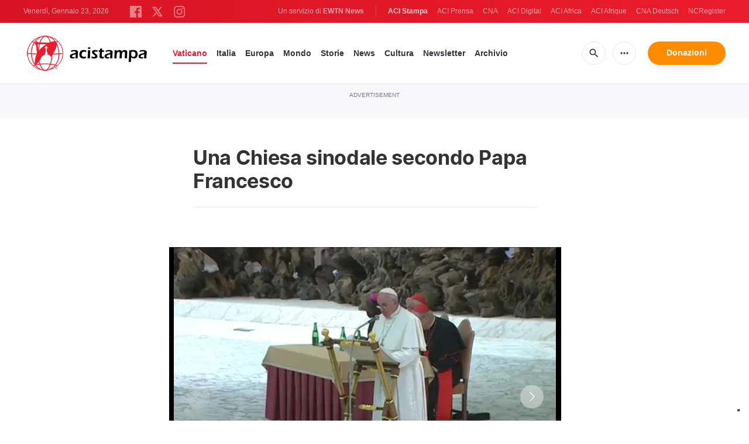

--- FILE ---
content_type: text/html; charset=utf-8
request_url: https://www.google.com/recaptcha/api2/aframe
body_size: 265
content:
<!DOCTYPE HTML><html><head><meta http-equiv="content-type" content="text/html; charset=UTF-8"></head><body><script nonce="I6MISN02g0q0bGugAi9JoA">/** Anti-fraud and anti-abuse applications only. See google.com/recaptcha */ try{var clients={'sodar':'https://pagead2.googlesyndication.com/pagead/sodar?'};window.addEventListener("message",function(a){try{if(a.source===window.parent){var b=JSON.parse(a.data);var c=clients[b['id']];if(c){var d=document.createElement('img');d.src=c+b['params']+'&rc='+(localStorage.getItem("rc::a")?sessionStorage.getItem("rc::b"):"");window.document.body.appendChild(d);sessionStorage.setItem("rc::e",parseInt(sessionStorage.getItem("rc::e")||0)+1);localStorage.setItem("rc::h",'1769127862250');}}}catch(b){}});window.parent.postMessage("_grecaptcha_ready", "*");}catch(b){}</script></body></html>